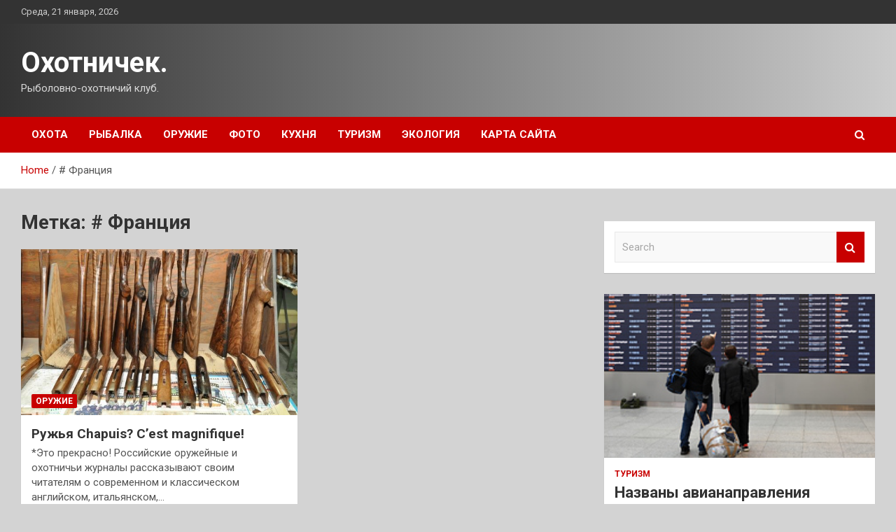

--- FILE ---
content_type: text/html; charset=UTF-8
request_url: http://ohotnik174.ru/tag/franciya
body_size: 16057
content:
<!doctype html>
<html lang="ru-RU">
<head>
	<meta charset="UTF-8">
	<meta name="viewport" content="width=device-width, initial-scale=1, shrink-to-fit=no">
	<link rel="profile" href="https://gmpg.org/xfn/11">

	    <style>
        #wpadminbar #wp-admin-bar-p404_free_top_button .ab-icon:before {
            content: "\f103";
            color: red;
            top: 2px;
        }
    </style>
<meta name='robots' content='index, follow, max-image-preview:large, max-snippet:-1, max-video-preview:-1' />

	<!-- This site is optimized with the Yoast SEO plugin v24.4 - https://yoast.com/wordpress/plugins/seo/ -->
	<title>Архивы # Франция - Охотничек.</title>
	<link rel="canonical" href="http://ohotnik174.ru/tag/franciya" />
	<meta property="og:locale" content="ru_RU" />
	<meta property="og:type" content="article" />
	<meta property="og:title" content="Архивы # Франция - Охотничек." />
	<meta property="og:url" content="http://ohotnik174.ru/tag/franciya" />
	<meta property="og:site_name" content="Охотничек." />
	<meta name="twitter:card" content="summary_large_image" />
	<script type="application/ld+json" class="yoast-schema-graph">{"@context":"https://schema.org","@graph":[{"@type":"CollectionPage","@id":"http://ohotnik174.ru/tag/franciya","url":"http://ohotnik174.ru/tag/franciya","name":"Архивы # Франция - Охотничек.","isPartOf":{"@id":"http://ohotnik174.ru/#website"},"primaryImageOfPage":{"@id":"http://ohotnik174.ru/tag/franciya#primaryimage"},"image":{"@id":"http://ohotnik174.ru/tag/franciya#primaryimage"},"thumbnailUrl":"http://ohotnik174.ru/wp-content/uploads/2022/07/15f63db7ddb8dd9ce22be4a4a99d9213.jpg","breadcrumb":{"@id":"http://ohotnik174.ru/tag/franciya#breadcrumb"},"inLanguage":"ru-RU"},{"@type":"ImageObject","inLanguage":"ru-RU","@id":"http://ohotnik174.ru/tag/franciya#primaryimage","url":"http://ohotnik174.ru/wp-content/uploads/2022/07/15f63db7ddb8dd9ce22be4a4a99d9213.jpg","contentUrl":"http://ohotnik174.ru/wp-content/uploads/2022/07/15f63db7ddb8dd9ce22be4a4a99d9213.jpg","width":600,"height":398},{"@type":"BreadcrumbList","@id":"http://ohotnik174.ru/tag/franciya#breadcrumb","itemListElement":[{"@type":"ListItem","position":1,"name":"Главная страница","item":"http://ohotnik174.ru/"},{"@type":"ListItem","position":2,"name":"# Франция"}]},{"@type":"WebSite","@id":"http://ohotnik174.ru/#website","url":"http://ohotnik174.ru/","name":"Охотничек.","description":"Рыболовно-охотничий клуб.","potentialAction":[{"@type":"SearchAction","target":{"@type":"EntryPoint","urlTemplate":"http://ohotnik174.ru/?s={search_term_string}"},"query-input":{"@type":"PropertyValueSpecification","valueRequired":true,"valueName":"search_term_string"}}],"inLanguage":"ru-RU"}]}</script>
	<!-- / Yoast SEO plugin. -->


<link rel='dns-prefetch' href='//fonts.googleapis.com' />
<link rel="alternate" type="application/rss+xml" title="Охотничек. &raquo; Лента" href="http://ohotnik174.ru/feed" />
<link rel="alternate" type="application/rss+xml" title="Охотничек. &raquo; Лента метки # Франция" href="http://ohotnik174.ru/tag/franciya/feed" />
<style id='wp-img-auto-sizes-contain-inline-css' type='text/css'>
img:is([sizes=auto i],[sizes^="auto," i]){contain-intrinsic-size:3000px 1500px}
/*# sourceURL=wp-img-auto-sizes-contain-inline-css */
</style>
<style id='wp-emoji-styles-inline-css' type='text/css'>

	img.wp-smiley, img.emoji {
		display: inline !important;
		border: none !important;
		box-shadow: none !important;
		height: 1em !important;
		width: 1em !important;
		margin: 0 0.07em !important;
		vertical-align: -0.1em !important;
		background: none !important;
		padding: 0 !important;
	}
/*# sourceURL=wp-emoji-styles-inline-css */
</style>
<style id='wp-block-library-inline-css' type='text/css'>
:root{--wp-block-synced-color:#7a00df;--wp-block-synced-color--rgb:122,0,223;--wp-bound-block-color:var(--wp-block-synced-color);--wp-editor-canvas-background:#ddd;--wp-admin-theme-color:#007cba;--wp-admin-theme-color--rgb:0,124,186;--wp-admin-theme-color-darker-10:#006ba1;--wp-admin-theme-color-darker-10--rgb:0,107,160.5;--wp-admin-theme-color-darker-20:#005a87;--wp-admin-theme-color-darker-20--rgb:0,90,135;--wp-admin-border-width-focus:2px}@media (min-resolution:192dpi){:root{--wp-admin-border-width-focus:1.5px}}.wp-element-button{cursor:pointer}:root .has-very-light-gray-background-color{background-color:#eee}:root .has-very-dark-gray-background-color{background-color:#313131}:root .has-very-light-gray-color{color:#eee}:root .has-very-dark-gray-color{color:#313131}:root .has-vivid-green-cyan-to-vivid-cyan-blue-gradient-background{background:linear-gradient(135deg,#00d084,#0693e3)}:root .has-purple-crush-gradient-background{background:linear-gradient(135deg,#34e2e4,#4721fb 50%,#ab1dfe)}:root .has-hazy-dawn-gradient-background{background:linear-gradient(135deg,#faaca8,#dad0ec)}:root .has-subdued-olive-gradient-background{background:linear-gradient(135deg,#fafae1,#67a671)}:root .has-atomic-cream-gradient-background{background:linear-gradient(135deg,#fdd79a,#004a59)}:root .has-nightshade-gradient-background{background:linear-gradient(135deg,#330968,#31cdcf)}:root .has-midnight-gradient-background{background:linear-gradient(135deg,#020381,#2874fc)}:root{--wp--preset--font-size--normal:16px;--wp--preset--font-size--huge:42px}.has-regular-font-size{font-size:1em}.has-larger-font-size{font-size:2.625em}.has-normal-font-size{font-size:var(--wp--preset--font-size--normal)}.has-huge-font-size{font-size:var(--wp--preset--font-size--huge)}.has-text-align-center{text-align:center}.has-text-align-left{text-align:left}.has-text-align-right{text-align:right}.has-fit-text{white-space:nowrap!important}#end-resizable-editor-section{display:none}.aligncenter{clear:both}.items-justified-left{justify-content:flex-start}.items-justified-center{justify-content:center}.items-justified-right{justify-content:flex-end}.items-justified-space-between{justify-content:space-between}.screen-reader-text{border:0;clip-path:inset(50%);height:1px;margin:-1px;overflow:hidden;padding:0;position:absolute;width:1px;word-wrap:normal!important}.screen-reader-text:focus{background-color:#ddd;clip-path:none;color:#444;display:block;font-size:1em;height:auto;left:5px;line-height:normal;padding:15px 23px 14px;text-decoration:none;top:5px;width:auto;z-index:100000}html :where(.has-border-color){border-style:solid}html :where([style*=border-top-color]){border-top-style:solid}html :where([style*=border-right-color]){border-right-style:solid}html :where([style*=border-bottom-color]){border-bottom-style:solid}html :where([style*=border-left-color]){border-left-style:solid}html :where([style*=border-width]){border-style:solid}html :where([style*=border-top-width]){border-top-style:solid}html :where([style*=border-right-width]){border-right-style:solid}html :where([style*=border-bottom-width]){border-bottom-style:solid}html :where([style*=border-left-width]){border-left-style:solid}html :where(img[class*=wp-image-]){height:auto;max-width:100%}:where(figure){margin:0 0 1em}html :where(.is-position-sticky){--wp-admin--admin-bar--position-offset:var(--wp-admin--admin-bar--height,0px)}@media screen and (max-width:600px){html :where(.is-position-sticky){--wp-admin--admin-bar--position-offset:0px}}

/*# sourceURL=wp-block-library-inline-css */
</style><style id='global-styles-inline-css' type='text/css'>
:root{--wp--preset--aspect-ratio--square: 1;--wp--preset--aspect-ratio--4-3: 4/3;--wp--preset--aspect-ratio--3-4: 3/4;--wp--preset--aspect-ratio--3-2: 3/2;--wp--preset--aspect-ratio--2-3: 2/3;--wp--preset--aspect-ratio--16-9: 16/9;--wp--preset--aspect-ratio--9-16: 9/16;--wp--preset--color--black: #000000;--wp--preset--color--cyan-bluish-gray: #abb8c3;--wp--preset--color--white: #ffffff;--wp--preset--color--pale-pink: #f78da7;--wp--preset--color--vivid-red: #cf2e2e;--wp--preset--color--luminous-vivid-orange: #ff6900;--wp--preset--color--luminous-vivid-amber: #fcb900;--wp--preset--color--light-green-cyan: #7bdcb5;--wp--preset--color--vivid-green-cyan: #00d084;--wp--preset--color--pale-cyan-blue: #8ed1fc;--wp--preset--color--vivid-cyan-blue: #0693e3;--wp--preset--color--vivid-purple: #9b51e0;--wp--preset--gradient--vivid-cyan-blue-to-vivid-purple: linear-gradient(135deg,rgb(6,147,227) 0%,rgb(155,81,224) 100%);--wp--preset--gradient--light-green-cyan-to-vivid-green-cyan: linear-gradient(135deg,rgb(122,220,180) 0%,rgb(0,208,130) 100%);--wp--preset--gradient--luminous-vivid-amber-to-luminous-vivid-orange: linear-gradient(135deg,rgb(252,185,0) 0%,rgb(255,105,0) 100%);--wp--preset--gradient--luminous-vivid-orange-to-vivid-red: linear-gradient(135deg,rgb(255,105,0) 0%,rgb(207,46,46) 100%);--wp--preset--gradient--very-light-gray-to-cyan-bluish-gray: linear-gradient(135deg,rgb(238,238,238) 0%,rgb(169,184,195) 100%);--wp--preset--gradient--cool-to-warm-spectrum: linear-gradient(135deg,rgb(74,234,220) 0%,rgb(151,120,209) 20%,rgb(207,42,186) 40%,rgb(238,44,130) 60%,rgb(251,105,98) 80%,rgb(254,248,76) 100%);--wp--preset--gradient--blush-light-purple: linear-gradient(135deg,rgb(255,206,236) 0%,rgb(152,150,240) 100%);--wp--preset--gradient--blush-bordeaux: linear-gradient(135deg,rgb(254,205,165) 0%,rgb(254,45,45) 50%,rgb(107,0,62) 100%);--wp--preset--gradient--luminous-dusk: linear-gradient(135deg,rgb(255,203,112) 0%,rgb(199,81,192) 50%,rgb(65,88,208) 100%);--wp--preset--gradient--pale-ocean: linear-gradient(135deg,rgb(255,245,203) 0%,rgb(182,227,212) 50%,rgb(51,167,181) 100%);--wp--preset--gradient--electric-grass: linear-gradient(135deg,rgb(202,248,128) 0%,rgb(113,206,126) 100%);--wp--preset--gradient--midnight: linear-gradient(135deg,rgb(2,3,129) 0%,rgb(40,116,252) 100%);--wp--preset--font-size--small: 13px;--wp--preset--font-size--medium: 20px;--wp--preset--font-size--large: 36px;--wp--preset--font-size--x-large: 42px;--wp--preset--spacing--20: 0.44rem;--wp--preset--spacing--30: 0.67rem;--wp--preset--spacing--40: 1rem;--wp--preset--spacing--50: 1.5rem;--wp--preset--spacing--60: 2.25rem;--wp--preset--spacing--70: 3.38rem;--wp--preset--spacing--80: 5.06rem;--wp--preset--shadow--natural: 6px 6px 9px rgba(0, 0, 0, 0.2);--wp--preset--shadow--deep: 12px 12px 50px rgba(0, 0, 0, 0.4);--wp--preset--shadow--sharp: 6px 6px 0px rgba(0, 0, 0, 0.2);--wp--preset--shadow--outlined: 6px 6px 0px -3px rgb(255, 255, 255), 6px 6px rgb(0, 0, 0);--wp--preset--shadow--crisp: 6px 6px 0px rgb(0, 0, 0);}:where(.is-layout-flex){gap: 0.5em;}:where(.is-layout-grid){gap: 0.5em;}body .is-layout-flex{display: flex;}.is-layout-flex{flex-wrap: wrap;align-items: center;}.is-layout-flex > :is(*, div){margin: 0;}body .is-layout-grid{display: grid;}.is-layout-grid > :is(*, div){margin: 0;}:where(.wp-block-columns.is-layout-flex){gap: 2em;}:where(.wp-block-columns.is-layout-grid){gap: 2em;}:where(.wp-block-post-template.is-layout-flex){gap: 1.25em;}:where(.wp-block-post-template.is-layout-grid){gap: 1.25em;}.has-black-color{color: var(--wp--preset--color--black) !important;}.has-cyan-bluish-gray-color{color: var(--wp--preset--color--cyan-bluish-gray) !important;}.has-white-color{color: var(--wp--preset--color--white) !important;}.has-pale-pink-color{color: var(--wp--preset--color--pale-pink) !important;}.has-vivid-red-color{color: var(--wp--preset--color--vivid-red) !important;}.has-luminous-vivid-orange-color{color: var(--wp--preset--color--luminous-vivid-orange) !important;}.has-luminous-vivid-amber-color{color: var(--wp--preset--color--luminous-vivid-amber) !important;}.has-light-green-cyan-color{color: var(--wp--preset--color--light-green-cyan) !important;}.has-vivid-green-cyan-color{color: var(--wp--preset--color--vivid-green-cyan) !important;}.has-pale-cyan-blue-color{color: var(--wp--preset--color--pale-cyan-blue) !important;}.has-vivid-cyan-blue-color{color: var(--wp--preset--color--vivid-cyan-blue) !important;}.has-vivid-purple-color{color: var(--wp--preset--color--vivid-purple) !important;}.has-black-background-color{background-color: var(--wp--preset--color--black) !important;}.has-cyan-bluish-gray-background-color{background-color: var(--wp--preset--color--cyan-bluish-gray) !important;}.has-white-background-color{background-color: var(--wp--preset--color--white) !important;}.has-pale-pink-background-color{background-color: var(--wp--preset--color--pale-pink) !important;}.has-vivid-red-background-color{background-color: var(--wp--preset--color--vivid-red) !important;}.has-luminous-vivid-orange-background-color{background-color: var(--wp--preset--color--luminous-vivid-orange) !important;}.has-luminous-vivid-amber-background-color{background-color: var(--wp--preset--color--luminous-vivid-amber) !important;}.has-light-green-cyan-background-color{background-color: var(--wp--preset--color--light-green-cyan) !important;}.has-vivid-green-cyan-background-color{background-color: var(--wp--preset--color--vivid-green-cyan) !important;}.has-pale-cyan-blue-background-color{background-color: var(--wp--preset--color--pale-cyan-blue) !important;}.has-vivid-cyan-blue-background-color{background-color: var(--wp--preset--color--vivid-cyan-blue) !important;}.has-vivid-purple-background-color{background-color: var(--wp--preset--color--vivid-purple) !important;}.has-black-border-color{border-color: var(--wp--preset--color--black) !important;}.has-cyan-bluish-gray-border-color{border-color: var(--wp--preset--color--cyan-bluish-gray) !important;}.has-white-border-color{border-color: var(--wp--preset--color--white) !important;}.has-pale-pink-border-color{border-color: var(--wp--preset--color--pale-pink) !important;}.has-vivid-red-border-color{border-color: var(--wp--preset--color--vivid-red) !important;}.has-luminous-vivid-orange-border-color{border-color: var(--wp--preset--color--luminous-vivid-orange) !important;}.has-luminous-vivid-amber-border-color{border-color: var(--wp--preset--color--luminous-vivid-amber) !important;}.has-light-green-cyan-border-color{border-color: var(--wp--preset--color--light-green-cyan) !important;}.has-vivid-green-cyan-border-color{border-color: var(--wp--preset--color--vivid-green-cyan) !important;}.has-pale-cyan-blue-border-color{border-color: var(--wp--preset--color--pale-cyan-blue) !important;}.has-vivid-cyan-blue-border-color{border-color: var(--wp--preset--color--vivid-cyan-blue) !important;}.has-vivid-purple-border-color{border-color: var(--wp--preset--color--vivid-purple) !important;}.has-vivid-cyan-blue-to-vivid-purple-gradient-background{background: var(--wp--preset--gradient--vivid-cyan-blue-to-vivid-purple) !important;}.has-light-green-cyan-to-vivid-green-cyan-gradient-background{background: var(--wp--preset--gradient--light-green-cyan-to-vivid-green-cyan) !important;}.has-luminous-vivid-amber-to-luminous-vivid-orange-gradient-background{background: var(--wp--preset--gradient--luminous-vivid-amber-to-luminous-vivid-orange) !important;}.has-luminous-vivid-orange-to-vivid-red-gradient-background{background: var(--wp--preset--gradient--luminous-vivid-orange-to-vivid-red) !important;}.has-very-light-gray-to-cyan-bluish-gray-gradient-background{background: var(--wp--preset--gradient--very-light-gray-to-cyan-bluish-gray) !important;}.has-cool-to-warm-spectrum-gradient-background{background: var(--wp--preset--gradient--cool-to-warm-spectrum) !important;}.has-blush-light-purple-gradient-background{background: var(--wp--preset--gradient--blush-light-purple) !important;}.has-blush-bordeaux-gradient-background{background: var(--wp--preset--gradient--blush-bordeaux) !important;}.has-luminous-dusk-gradient-background{background: var(--wp--preset--gradient--luminous-dusk) !important;}.has-pale-ocean-gradient-background{background: var(--wp--preset--gradient--pale-ocean) !important;}.has-electric-grass-gradient-background{background: var(--wp--preset--gradient--electric-grass) !important;}.has-midnight-gradient-background{background: var(--wp--preset--gradient--midnight) !important;}.has-small-font-size{font-size: var(--wp--preset--font-size--small) !important;}.has-medium-font-size{font-size: var(--wp--preset--font-size--medium) !important;}.has-large-font-size{font-size: var(--wp--preset--font-size--large) !important;}.has-x-large-font-size{font-size: var(--wp--preset--font-size--x-large) !important;}
/*# sourceURL=global-styles-inline-css */
</style>

<style id='classic-theme-styles-inline-css' type='text/css'>
/*! This file is auto-generated */
.wp-block-button__link{color:#fff;background-color:#32373c;border-radius:9999px;box-shadow:none;text-decoration:none;padding:calc(.667em + 2px) calc(1.333em + 2px);font-size:1.125em}.wp-block-file__button{background:#32373c;color:#fff;text-decoration:none}
/*# sourceURL=/wp-includes/css/classic-themes.min.css */
</style>
<link rel='stylesheet' id='bootstrap-style-css' href='http://ohotnik174.ru/wp-content/themes/newscard/assets/library/bootstrap/css/bootstrap.min.css?ver=4.0.0' type='text/css' media='all' />
<link rel='stylesheet' id='font-awesome-style-css' href='http://ohotnik174.ru/wp-content/themes/newscard/assets/library/font-awesome/css/font-awesome.css?ver=53bd7cd5f8f7bd0ca1f1b3284324f775' type='text/css' media='all' />
<link rel='stylesheet' id='newscard-google-fonts-css' href='//fonts.googleapis.com/css?family=Roboto%3A100%2C300%2C300i%2C400%2C400i%2C500%2C500i%2C700%2C700i&#038;ver=53bd7cd5f8f7bd0ca1f1b3284324f775' type='text/css' media='all' />
<link rel='stylesheet' id='newscard-style-css' href='http://ohotnik174.ru/wp-content/themes/newscard/style.css?ver=53bd7cd5f8f7bd0ca1f1b3284324f775' type='text/css' media='all' />
<link rel='stylesheet' id='wp-pagenavi-css' href='http://ohotnik174.ru/wp-content/plugins/wp-pagenavi/pagenavi-css.css?ver=2.70' type='text/css' media='all' />
<script type="text/javascript" src="http://ohotnik174.ru/wp-includes/js/jquery/jquery.min.js?ver=3.7.1" id="jquery-core-js"></script>
<script type="text/javascript" src="http://ohotnik174.ru/wp-includes/js/jquery/jquery-migrate.min.js?ver=3.4.1" id="jquery-migrate-js"></script>
<link rel="https://api.w.org/" href="http://ohotnik174.ru/wp-json/" /><link rel="alternate" title="JSON" type="application/json" href="http://ohotnik174.ru/wp-json/wp/v2/tags/57" /><link rel="EditURI" type="application/rsd+xml" title="RSD" href="http://ohotnik174.ru/xmlrpc.php?rsd" />

<style type="text/css" id="custom-background-css">
body.custom-background { background-color: #d3d3d3; }
</style>
	<link rel="icon" href="http://ohotnik174.ru/wp-content/uploads/2022/07/ohota-150x150.png" sizes="32x32" />
<link rel="icon" href="http://ohotnik174.ru/wp-content/uploads/2022/07/ohota.png" sizes="192x192" />
<link rel="apple-touch-icon" href="http://ohotnik174.ru/wp-content/uploads/2022/07/ohota.png" />
<meta name="msapplication-TileImage" content="http://ohotnik174.ru/wp-content/uploads/2022/07/ohota.png" />
<link rel="alternate" type="application/rss+xml" title="RSS" href="http://ohotnik174.ru/rsslatest.xml" /></head>

<body class="archive tag tag-franciya tag-57 custom-background wp-theme-newscard theme-body hfeed">
<div id="page" class="site">
	<a class="skip-link screen-reader-text" href="#content">Skip to content</a>
	
	<header id="masthead" class="site-header">

					<div class="info-bar">
				<div class="container">
					<div class="row gutter-10">
						<div class="col col-sm contact-section">
							<div class="date">
								<ul><li>Среда, 21 января, 2026</li></ul>
							</div>
						</div><!-- .contact-section -->

											</div><!-- .row -->
          		</div><!-- .container -->
        	</div><!-- .infobar -->
        		<nav class="navbar navbar-expand-lg d-block">
			<div class="navbar-head header-overlay-dark" >
				<div class="container">
					<div class="row navbar-head-row align-items-center">
						<div class="col-lg-4">
							<div class="site-branding navbar-brand">
																	<h2 class="site-title"><a href="http://ohotnik174.ru/" rel="home">Охотничек.</a></h2>
																	<p class="site-description">Рыболовно-охотничий клуб.</p>
															</div><!-- .site-branding .navbar-brand -->
						</div>
											</div><!-- .row -->
				</div><!-- .container -->
			</div><!-- .navbar-head -->
			<div class="navigation-bar">
				<div class="navigation-bar-top">
					<div class="container">
						<button class="navbar-toggler menu-toggle" type="button" data-toggle="collapse" data-target="#navbarCollapse" aria-controls="navbarCollapse" aria-expanded="false" aria-label="Toggle navigation"></button>
						<span class="search-toggle"></span>
					</div><!-- .container -->
					<div class="search-bar">
						<div class="container">
							<div class="search-block off">
								<form action="http://ohotnik174.ru/" method="get" class="search-form">
	<label class="assistive-text"> Search </label>
	<div class="input-group">
		<input type="search" value="" placeholder="Search" class="form-control s" name="s">
		<div class="input-group-prepend">
			<button class="btn btn-theme">Search</button>
		</div>
	</div>
</form><!-- .search-form -->
							</div><!-- .search-box -->
						</div><!-- .container -->
					</div><!-- .search-bar -->
				</div><!-- .navigation-bar-top -->
				<div class="navbar-main">
					<div class="container">
						<div class="collapse navbar-collapse" id="navbarCollapse">
							<div id="site-navigation" class="main-navigation nav-uppercase" role="navigation">
								<ul class="nav-menu navbar-nav d-lg-block"><li id="menu-item-130" class="menu-item menu-item-type-taxonomy menu-item-object-category menu-item-130"><a href="http://ohotnik174.ru/category/oxota">Охота</a></li>
<li id="menu-item-133" class="menu-item menu-item-type-taxonomy menu-item-object-category menu-item-133"><a href="http://ohotnik174.ru/category/rybalka">Рыбалка</a></li>
<li id="menu-item-128" class="menu-item menu-item-type-taxonomy menu-item-object-category menu-item-128"><a href="http://ohotnik174.ru/category/oruzhie">Оружие</a></li>
<li id="menu-item-131" class="menu-item menu-item-type-taxonomy menu-item-object-category menu-item-131"><a href="http://ohotnik174.ru/category/foto">Фото</a></li>
<li id="menu-item-132" class="menu-item menu-item-type-taxonomy menu-item-object-category menu-item-132"><a href="http://ohotnik174.ru/category/kuxnya">Кухня</a></li>
<li id="menu-item-129" class="menu-item menu-item-type-taxonomy menu-item-object-category menu-item-129"><a href="http://ohotnik174.ru/category/turizm">Туризм</a></li>
<li id="menu-item-134" class="menu-item menu-item-type-taxonomy menu-item-object-category menu-item-134"><a href="http://ohotnik174.ru/category/ekologiya">Экология</a></li>
<li id="menu-item-135" class="menu-item menu-item-type-post_type menu-item-object-page menu-item-135"><a href="http://ohotnik174.ru/karta-sajta">Карта сайта</a></li>
</ul>							</div><!-- #site-navigation .main-navigation -->
						</div><!-- .navbar-collapse -->
						<div class="nav-search">
							<span class="search-toggle"></span>
						</div><!-- .nav-search -->
					</div><!-- .container -->
				</div><!-- .navbar-main -->
			</div><!-- .navigation-bar -->
		</nav><!-- .navbar -->

		
		
					<div id="breadcrumb">
				<div class="container">
					<div role="navigation" aria-label="Breadcrumbs" class="breadcrumb-trail breadcrumbs" itemprop="breadcrumb"><ul class="trail-items" itemscope itemtype="http://schema.org/BreadcrumbList"><meta name="numberOfItems" content="2" /><meta name="itemListOrder" content="Ascending" /><li itemprop="itemListElement" itemscope itemtype="http://schema.org/ListItem" class="trail-item trail-begin"><a href="http://ohotnik174.ru" rel="home" itemprop="item"><span itemprop="name">Home</span></a><meta itemprop="position" content="1" /></li><li itemprop="itemListElement" itemscope itemtype="http://schema.org/ListItem" class="trail-item trail-end"><span itemprop="name"># Франция</span><meta itemprop="position" content="2" /></li></ul></div>				</div>
			</div><!-- .breadcrumb -->
			</header><!-- #masthead -->
	<div id="content" class="site-content ">
		<div class="container">
							<div class="row justify-content-center site-content-row">
			<div id="primary" class="col-lg-8 content-area">		<main id="main" class="site-main">

			
				<header class="page-header">
					<h1 class="page-title">Метка: <span># Франция</span></h1>				</header><!-- .page-header -->

				<div class="row gutter-parent-14 post-wrap">
						<div class="col-sm-6 col-xxl-4 post-col">
	<div class="post-156 post type-post status-publish format-standard has-post-thumbnail hentry category-oruzhie tag-gladkostvolnoe-oruzhie tag-oruzhie tag-franciya">

		
				<figure class="post-featured-image post-img-wrap">
					<a title="Ружья Chapuis? C’est magnifique!" href="http://ohotnik174.ru/oruzhie/ryjia-chapuis-cest-magnifique.html" class="post-img" style="background-image: url('http://ohotnik174.ru/wp-content/uploads/2022/07/15f63db7ddb8dd9ce22be4a4a99d9213.jpg');"></a>
					<div class="entry-meta category-meta">
						<div class="cat-links"><a href="http://ohotnik174.ru/category/oruzhie" rel="category tag">Оружие</a></div>
					</div><!-- .entry-meta -->
				</figure><!-- .post-featured-image .post-img-wrap -->

			
					<header class="entry-header">
				<h2 class="entry-title"><a href="http://ohotnik174.ru/oruzhie/ryjia-chapuis-cest-magnifique.html" rel="bookmark">Ружья Chapuis? C’est magnifique!</a></h2>
									<div class="entry-meta">
											</div><!-- .entry-meta -->
								</header>
				<div class="entry-content">
								<p>*Это прекрасно! Российские оружейные и охотничьи журналы рассказывают своим читателям о современном и классическом английском, итальянском,&hellip;</p>
						</div><!-- entry-content -->

			</div><!-- .post-156 -->
	</div><!-- .col-sm-6 .col-xxl-4 .post-col -->
				</div><!-- .row .gutter-parent-14 .post-wrap-->

				
		</main><!-- #main -->
	</div><!-- #primary -->



<aside id="secondary" class="col-lg-4 widget-area" role="complementary">
	<div class="sticky-sidebar">
<p></p>
<p>

		<section id="search-2" class="widget widget_search"><form action="http://ohotnik174.ru/" method="get" class="search-form">
	<label class="assistive-text"> Search </label>
	<div class="input-group">
		<input type="search" value="" placeholder="Search" class="form-control s" name="s">
		<div class="input-group-prepend">
			<button class="btn btn-theme">Search</button>
		</div>
	</div>
</form><!-- .search-form -->
</section><section id="newscard_horizontal_vertical_posts-2" class="widget newscard-widget-horizontal-vertical-posts">				<div class="row gutter-parent-14 post-vertical">
			<div class="col-md-6 first-col">
										<div class="post-boxed main-post clearfix">
											<div class="post-img-wrap">
							<a href="http://ohotnik174.ru/turizm/nazvany-avianapravleniia-rossii-s-samym-zametnym-snijeniem-cen.html" class="post-img" style="background-image: url('http://ohotnik174.ru/wp-content/uploads/2022/08/nazvany-avianapravlenija-rossii-s-samym-zametnym-snizheniem-cen-6216733.jpg');"></a>
						</div>
										<div class="post-content">
						<div class="entry-meta category-meta">
							<div class="cat-links"><a href="http://ohotnik174.ru/category/turizm" rel="category tag">Туризм</a></div>
						</div><!-- .entry-meta -->
						<h3 class="entry-title"><a href="http://ohotnik174.ru/turizm/nazvany-avianapravleniia-rossii-s-samym-zametnym-snijeniem-cen.html">Названы авианаправления России с самым заметным снижением цен</a></h3>						<div class="entry-meta">
						</div>
						<div class="entry-content">
							«Туту.ру»: в августе больше всего подешевели авиабилеты в Анадырь и Благовещенск
 
Фото: Алексей Майшев / РИА Новости
Аналитики назвали авианаправления России с самыми подешевевшими билетами на август — снижение цен составило от 14 до 54 процентов. Об этом сообщается в&hellip;						</div><!-- .entry-content -->
					</div>
				</div><!-- post-boxed -->
			</div>
			<div class="col-md-6 second-col">
												<div class="post-boxed inlined clearfix">
													<div class="post-img-wrap">
								<a href="http://ohotnik174.ru/turizm/rostyrizm-rasskazal-o-sityacii-na-kyrortah-kryma.html" class="post-img" style="background-image: url('http://ohotnik174.ru/wp-content/uploads/2022/08/rosturizm-rasskazal-o-situacii-na-kurortah-kryma-419b587.jpg');"></a>
							</div>
												<div class="post-content">
							<div class="entry-meta category-meta">
								<div class="cat-links"><a href="http://ohotnik174.ru/category/turizm" rel="category tag">Туризм</a></div>
							</div><!-- .entry-meta -->
							<h3 class="entry-title"><a href="http://ohotnik174.ru/turizm/rostyrizm-rasskazal-o-sityacii-na-kyrortah-kryma.html">Ростуризм рассказал о ситуации на курортах Крыма</a></h3>							<div class="entry-meta">
							</div>
						</div>
					</div><!-- .post-boxed -->
													<div class="post-boxed inlined clearfix">
													<div class="post-img-wrap">
								<a href="http://ohotnik174.ru/turizm/rossiianka-pobyvala-v-abhazii-i-opisala-otdyh-slovami-kak-pri-sssr.html" class="post-img" style="background-image: url('http://ohotnik174.ru/wp-content/uploads/2022/08/rossijanka-pobyvala-v-abhazii-i-opisala-otdyh-slovami-kak-pri-sssr-9a2c263.jpg');"></a>
							</div>
												<div class="post-content">
							<div class="entry-meta category-meta">
								<div class="cat-links"><a href="http://ohotnik174.ru/category/turizm" rel="category tag">Туризм</a></div>
							</div><!-- .entry-meta -->
							<h3 class="entry-title"><a href="http://ohotnik174.ru/turizm/rossiianka-pobyvala-v-abhazii-i-opisala-otdyh-slovami-kak-pri-sssr.html">Россиянка побывала в Абхазии и описала отдых словами «как при СССР»</a></h3>							<div class="entry-meta">
							</div>
						</div>
					</div><!-- .post-boxed -->
													<div class="post-boxed inlined clearfix">
													<div class="post-img-wrap">
								<a href="http://ohotnik174.ru/turizm/amerikancy-pobili-plavaushego-s-maskoi-vozle-ih-pristani-jitelia-sankt-peterbyrga.html" class="post-img" style="background-image: url('http://ohotnik174.ru/wp-content/uploads/2022/08/amerikancy-pobili-plavajushhego-s-maskoj-vozle-ih-pristani-zhitelja-sankt-peterburga-3f31ade.jpg');"></a>
							</div>
												<div class="post-content">
							<div class="entry-meta category-meta">
								<div class="cat-links"><a href="http://ohotnik174.ru/category/turizm" rel="category tag">Туризм</a></div>
							</div><!-- .entry-meta -->
							<h3 class="entry-title"><a href="http://ohotnik174.ru/turizm/amerikancy-pobili-plavaushego-s-maskoi-vozle-ih-pristani-jitelia-sankt-peterbyrga.html">Американцы побили плавающего с маской возле их пристани жителя Санкт-Петербурга</a></h3>							<div class="entry-meta">
							</div>
						</div>
					</div><!-- .post-boxed -->
													<div class="post-boxed inlined clearfix">
													<div class="post-img-wrap">
								<a href="http://ohotnik174.ru/turizm/rossiiane-zanialis-seksom-na-glazah-tyristov-v-bare-i-popali-na-video.html" class="post-img" style="background-image: url('http://ohotnik174.ru/wp-content/uploads/2022/08/rossijane-zanjalis-seksom-na-glazah-turistov-v-bare-i-popali-na-video-752a10c.jpg');"></a>
							</div>
												<div class="post-content">
							<div class="entry-meta category-meta">
								<div class="cat-links"><a href="http://ohotnik174.ru/category/turizm" rel="category tag">Туризм</a></div>
							</div><!-- .entry-meta -->
							<h3 class="entry-title"><a href="http://ohotnik174.ru/turizm/rossiiane-zanialis-seksom-na-glazah-tyristov-v-bare-i-popali-na-video.html">Россияне занялись сексом на глазах туристов в баре и попали на видео</a></h3>							<div class="entry-meta">
							</div>
						</div>
					</div><!-- .post-boxed -->
												</div>
		</div><!-- .row gutter-parent-14 -->

		</section><!-- .widget_featured_post --><section id="newscard_horizontal_vertical_posts-3" class="widget newscard-widget-horizontal-vertical-posts">				<div class="row gutter-parent-14 post-vertical">
			<div class="col-md-6 first-col">
										<div class="post-boxed main-post clearfix">
											<div class="post-img-wrap">
							<a href="http://ohotnik174.ru/kuxnya/tyreckii-salat-iz-pomidorov-olivok-lyka-i-hleba.html" class="post-img" style="background-image: url('http://ohotnik174.ru/wp-content/uploads/2022/08/tureckij-salat-iz-pomidorov-olivok-luka-i-hleba-f8ffbf0.jpg');"></a>
						</div>
										<div class="post-content">
						<div class="entry-meta category-meta">
							<div class="cat-links"><a href="http://ohotnik174.ru/category/kuxnya" rel="category tag">Кухня</a></div>
						</div><!-- .entry-meta -->
						<h3 class="entry-title"><a href="http://ohotnik174.ru/kuxnya/tyreckii-salat-iz-pomidorov-olivok-lyka-i-hleba.html">Турецкий салат из помидоров, оливок, лука и хлеба</a></h3>						<div class="entry-meta">
						</div>
						<div class="entry-content">
							&nbsp;
6 порций&nbsp;ZNAIKA&nbsp;&nbsp;&nbsp;27.11.14			 			 			          
Турецкий салат готовится из свежих помидоров, оливок, красного лука и кусочков подсушенного бездрожжевого хлеба. Ингредиенты простые, готовится салат быстро.
Продукты 
(на 6 порций)								 							 							 										
Помидоры свежие (нарезанные кубиками по 1 см)&nbsp;&mdash; 450 г 									 										
Лук красный (мелко резанный)&nbsp;&mdash; 1&hellip;						</div><!-- .entry-content -->
					</div>
				</div><!-- post-boxed -->
			</div>
			<div class="col-md-6 second-col">
												<div class="post-boxed inlined clearfix">
													<div class="post-img-wrap">
								<a href="http://ohotnik174.ru/kuxnya/kartofelnaia-zapekanka-s-pomidorami-serpantin.html" class="post-img" style="background-image: url('http://ohotnik174.ru/wp-content/uploads/2022/08/kartofelnaja-zapekanka-s-pomidorami-serpantin-e68adc1-300x225.jpg');"></a>
							</div>
												<div class="post-content">
							<div class="entry-meta category-meta">
								<div class="cat-links"><a href="http://ohotnik174.ru/category/kuxnya" rel="category tag">Кухня</a></div>
							</div><!-- .entry-meta -->
							<h3 class="entry-title"><a href="http://ohotnik174.ru/kuxnya/kartofelnaia-zapekanka-s-pomidorami-serpantin.html">Картофельная запеканка  с помидорами &laquo;Серпантин&raquo;</a></h3>							<div class="entry-meta">
							</div>
						</div>
					</div><!-- .post-boxed -->
													<div class="post-boxed inlined clearfix">
													<div class="post-img-wrap">
								<a href="http://ohotnik174.ru/kuxnya/salat-iz-pomidorov-s-chesnokom-i-zelenu.html" class="post-img" style="background-image: url('http://ohotnik174.ru/wp-content/uploads/2022/08/salat-iz-pomidorov-s-chesnokom-i-zelenju-6dcf04c-300x200.jpg');"></a>
							</div>
												<div class="post-content">
							<div class="entry-meta category-meta">
								<div class="cat-links"><a href="http://ohotnik174.ru/category/kuxnya" rel="category tag">Кухня</a></div>
							</div><!-- .entry-meta -->
							<h3 class="entry-title"><a href="http://ohotnik174.ru/kuxnya/salat-iz-pomidorov-s-chesnokom-i-zelenu.html">Салат из помидоров с чесноком и зеленью</a></h3>							<div class="entry-meta">
							</div>
						</div>
					</div><!-- .post-boxed -->
													<div class="post-boxed inlined clearfix">
													<div class="post-img-wrap">
								<a href="http://ohotnik174.ru/kuxnya/salat-krasnaia-shapochka.html" class="post-img" style="background-image: url('http://ohotnik174.ru/wp-content/uploads/2022/08/salat-krasnaja-shapochka-634a3e8-300x225.jpg');"></a>
							</div>
												<div class="post-content">
							<div class="entry-meta category-meta">
								<div class="cat-links"><a href="http://ohotnik174.ru/category/kuxnya" rel="category tag">Кухня</a></div>
							</div><!-- .entry-meta -->
							<h3 class="entry-title"><a href="http://ohotnik174.ru/kuxnya/salat-krasnaia-shapochka.html">Салат &laquo;Красная шапочка&raquo;</a></h3>							<div class="entry-meta">
							</div>
						</div>
					</div><!-- .post-boxed -->
													<div class="post-boxed inlined clearfix">
													<div class="post-img-wrap">
								<a href="http://ohotnik174.ru/kuxnya/baklajany-s-gribnym-vkysom.html" class="post-img" style="background-image: url('http://ohotnik174.ru/wp-content/uploads/2022/08/baklazhany-s-gribnym-vkusom-5bcfd52-300x225.jpg');"></a>
							</div>
												<div class="post-content">
							<div class="entry-meta category-meta">
								<div class="cat-links"><a href="http://ohotnik174.ru/category/kuxnya" rel="category tag">Кухня</a></div>
							</div><!-- .entry-meta -->
							<h3 class="entry-title"><a href="http://ohotnik174.ru/kuxnya/baklajany-s-gribnym-vkysom.html">Баклажаны с грибным вкусом</a></h3>							<div class="entry-meta">
							</div>
						</div>
					</div><!-- .post-boxed -->
												</div>
		</div><!-- .row gutter-parent-14 -->

		</section><!-- .widget_featured_post --><section id="tag_cloud-2" class="widget widget_tag_cloud"><h3 class="widget-title">Метки</h3><div class="tagcloud"><a href="http://ohotnik174.ru/tag/oruzhie" class="tag-cloud-link tag-link-7 tag-link-position-1" style="font-size: 13.694915254237pt;" aria-label="# оружие (17 элементов)"># оружие</a>
<a href="http://ohotnik174.ru/tag/associacii-turoperatorov-rossii-ator" class="tag-cloud-link tag-link-20 tag-link-position-2" style="font-size: 12.745762711864pt;" aria-label="Ассоциации туроператоров России (АТОР) (14 элементов)">Ассоциации туроператоров России (АТОР)</a>
<a href="http://ohotnik174.ru/tag/blyuda-iz-dyni" class="tag-cloud-link tag-link-493 tag-link-position-3" style="font-size: 8.8305084745763pt;" aria-label="Блюда из дыни (6 элементов)">Блюда из дыни</a>
<a href="http://ohotnik174.ru/tag/blyuda-iz-pomidorov" class="tag-cloud-link tag-link-311 tag-link-position-4" style="font-size: 8.8305084745763pt;" aria-label="Блюда из помидоров (6 элементов)">Блюда из помидоров</a>
<a href="http://ohotnik174.ru/tag/v-duxovke" class="tag-cloud-link tag-link-51 tag-link-position-5" style="font-size: 17.491525423729pt;" aria-label="В духовке (37 элементов)">В духовке</a>
<a href="http://ohotnik174.ru/tag/vegetarianskie" class="tag-cloud-link tag-link-469 tag-link-position-6" style="font-size: 8.8305084745763pt;" aria-label="Вегетарианские (6 элементов)">Вегетарианские</a>
<a href="http://ohotnik174.ru/tag/garniry" class="tag-cloud-link tag-link-149 tag-link-position-7" style="font-size: 9.4237288135593pt;" aria-label="Гарниры (7 элементов)">Гарниры</a>
<a href="http://ohotnik174.ru/tag/zakuski-iz-gribov-i-ovoshhej" class="tag-cloud-link tag-link-350 tag-link-position-8" style="font-size: 9.4237288135593pt;" aria-label="Закуски из грибов и овощей (7 элементов)">Закуски из грибов и овощей</a>
<a href="http://ohotnik174.ru/tag/zakuski-iz-ryby-i-krevetok" class="tag-cloud-link tag-link-79 tag-link-position-9" style="font-size: 10.610169491525pt;" aria-label="Закуски из рыбы и креветок (9 элементов)">Закуски из рыбы и креветок</a>
<a href="http://ohotnik174.ru/tag/konservaciya" class="tag-cloud-link tag-link-389 tag-link-position-10" style="font-size: 11.559322033898pt;" aria-label="Консервация (11 элементов)">Консервация</a>
<a href="http://ohotnik174.ru/tag/kotlety-iz-ryby" class="tag-cloud-link tag-link-104 tag-link-position-11" style="font-size: 9.4237288135593pt;" aria-label="Котлеты из рыбы (7 элементов)">Котлеты из рыбы</a>
<a href="http://ohotnik174.ru/tag/krymu" class="tag-cloud-link tag-link-133 tag-link-position-12" style="font-size: 8pt;" aria-label="Крыму (5 элементов)">Крыму</a>
<a href="http://ohotnik174.ru/tag/moskva" class="tag-cloud-link tag-link-194 tag-link-position-13" style="font-size: 8.8305084745763pt;" aria-label="Москва (6 элементов)">Москва</a>
<a href="http://ohotnik174.ru/tag/moskvy" class="tag-cloud-link tag-link-22 tag-link-position-14" style="font-size: 13.932203389831pt;" aria-label="Москвы (18 элементов)">Москвы</a>
<a href="http://ohotnik174.ru/tag/na-prazdnichnyj-stol" class="tag-cloud-link tag-link-50 tag-link-position-15" style="font-size: 14.169491525424pt;" aria-label="На праздничный стол (19 элементов)">На праздничный стол</a>
<a href="http://ohotnik174.ru/tag/obed" class="tag-cloud-link tag-link-77 tag-link-position-16" style="font-size: 17.491525423729pt;" aria-label="Обед (37 элементов)">Обед</a>
<a href="http://ohotnik174.ru/tag/obshhestvo" class="tag-cloud-link tag-link-67 tag-link-position-17" style="font-size: 11.084745762712pt;" aria-label="Общество (10 элементов)">Общество</a>
<a href="http://ohotnik174.ru/tag/ovoshhnye" class="tag-cloud-link tag-link-210 tag-link-position-18" style="font-size: 10.610169491525pt;" aria-label="Овощные (9 элементов)">Овощные</a>
<a href="http://ohotnik174.ru/tag/oxota" class="tag-cloud-link tag-link-30 tag-link-position-19" style="font-size: 22pt;" aria-label="Охота (91 элемент)">Охота</a>
<a href="http://ohotnik174.ru/tag/pomidory-na-zimu" class="tag-cloud-link tag-link-467 tag-link-position-20" style="font-size: 8.8305084745763pt;" aria-label="Помидоры на зиму (6 элементов)">Помидоры на зиму</a>
<a href="http://ohotnik174.ru/tag/post" class="tag-cloud-link tag-link-360 tag-link-position-21" style="font-size: 11.084745762712pt;" aria-label="Пост (10 элементов)">Пост</a>
<a href="http://ohotnik174.ru/tag/recepty-dlya-nachinayushhix" class="tag-cloud-link tag-link-78 tag-link-position-22" style="font-size: 17.372881355932pt;" aria-label="Рецепты для начинающих (36 элементов)">Рецепты для начинающих</a>
<a href="http://ohotnik174.ru/tag/ryba-zharenaya" class="tag-cloud-link tag-link-214 tag-link-position-23" style="font-size: 8pt;" aria-label="Рыба жареная (5 элементов)">Рыба жареная</a>
<a href="http://ohotnik174.ru/tag/ryba-zapechennaya" class="tag-cloud-link tag-link-47 tag-link-position-24" style="font-size: 15.474576271186pt;" aria-label="Рыба запеченная (25 элементов)">Рыба запеченная</a>
<a href="http://ohotnik174.ru/tag/rybnye-blyuda" class="tag-cloud-link tag-link-43 tag-link-position-25" style="font-size: 16.067796610169pt;" aria-label="Рыбные блюда (28 элементов)">Рыбные блюда</a>
<a href="http://ohotnik174.ru/tag/rybnye-kotlety" class="tag-cloud-link tag-link-105 tag-link-position-26" style="font-size: 10.016949152542pt;" aria-label="Рыбные котлеты (8 элементов)">Рыбные котлеты</a>
<a href="http://ohotnik174.ru/tag/salaty-bez-majoneza" class="tag-cloud-link tag-link-418 tag-link-position-27" style="font-size: 10.016949152542pt;" aria-label="Салаты без майонеза (8 элементов)">Салаты без майонеза</a>
<a href="http://ohotnik174.ru/tag/salaty-prazdnichnye" class="tag-cloud-link tag-link-415 tag-link-position-28" style="font-size: 8.8305084745763pt;" aria-label="Салаты праздничные (6 элементов)">Салаты праздничные</a>
<a href="http://ohotnik174.ru/tag/sluxi" class="tag-cloud-link tag-link-37 tag-link-position-29" style="font-size: 11.559322033898pt;" aria-label="Слухи (11 элементов)">Слухи</a>
<a href="http://ohotnik174.ru/tag/sochi" class="tag-cloud-link tag-link-195 tag-link-position-30" style="font-size: 11.559322033898pt;" aria-label="Сочи (11 элементов)">Сочи</a>
<a href="http://ohotnik174.ru/tag/uzhin" class="tag-cloud-link tag-link-53 tag-link-position-31" style="font-size: 16.305084745763pt;" aria-label="Ужин (29 элементов)">Ужин</a>
<a href="http://ohotnik174.ru/tag/xolodnye-zakuski" class="tag-cloud-link tag-link-80 tag-link-position-32" style="font-size: 10.610169491525pt;" aria-label="Холодные закуски (9 элементов)">Холодные закуски</a>
<a href="http://ohotnik174.ru/tag/ekologiya" class="tag-cloud-link tag-link-24 tag-link-position-33" style="font-size: 16.067796610169pt;" aria-label="Экология (28 элементов)">Экология</a>
<a href="http://ohotnik174.ru/tag/akvakultura" class="tag-cloud-link tag-link-295 tag-link-position-34" style="font-size: 11.084745762712pt;" aria-label="аквакультура (10 элементов)">аквакультура</a>
<a href="http://ohotnik174.ru/tag/anonsy" class="tag-cloud-link tag-link-33 tag-link-position-35" style="font-size: 16.661016949153pt;" aria-label="анонсы (31 элемент)">анонсы</a>
<a href="http://ohotnik174.ru/tag/vladivostok" class="tag-cloud-link tag-link-56 tag-link-position-36" style="font-size: 8.8305084745763pt;" aria-label="владивосток (6 элементов)">владивосток</a>
<a href="http://ohotnik174.ru/tag/dalnij-vostok" class="tag-cloud-link tag-link-127 tag-link-position-37" style="font-size: 11.559322033898pt;" aria-label="дальний восток (11 элементов)">дальний восток</a>
<a href="http://ohotnik174.ru/tag/kamchatka" class="tag-cloud-link tag-link-176 tag-link-position-38" style="font-size: 9.4237288135593pt;" aria-label="камчатка (7 элементов)">камчатка</a>
<a href="http://ohotnik174.ru/tag/krab" class="tag-cloud-link tag-link-4 tag-link-position-39" style="font-size: 11.915254237288pt;" aria-label="краб (12 элементов)">краб</a>
<a href="http://ohotnik174.ru/tag/losos" class="tag-cloud-link tag-link-106 tag-link-position-40" style="font-size: 9.4237288135593pt;" aria-label="лосось (7 элементов)">лосось</a>
<a href="http://ohotnik174.ru/tag/pravitelstvo" class="tag-cloud-link tag-link-3 tag-link-position-41" style="font-size: 15.35593220339pt;" aria-label="правительство (24 элемента)">правительство</a>
<a href="http://ohotnik174.ru/tag/proshivki" class="tag-cloud-link tag-link-94 tag-link-position-42" style="font-size: 8pt;" aria-label="прошивки (5 элементов)">прошивки</a>
<a href="http://ohotnik174.ru/tag/rosrybolovstvo" class="tag-cloud-link tag-link-5 tag-link-position-43" style="font-size: 13.694915254237pt;" aria-label="росрыболовство (17 элементов)">росрыболовство</a>
<a href="http://ohotnik174.ru/tag/saxalin" class="tag-cloud-link tag-link-107 tag-link-position-44" style="font-size: 9.4237288135593pt;" aria-label="сахалин (7 элементов)">сахалин</a>
<a href="http://ohotnik174.ru/tag/ssha" class="tag-cloud-link tag-link-236 tag-link-position-45" style="font-size: 8pt;" aria-label="сша (5 элементов)">сша</a></div>
</section>	</div><!-- .sticky-sidebar -->
</aside><!-- #secondary -->
					</div><!-- row -->
		</div><!-- .container -->
	</div><!-- #content .site-content-->
	<footer id="colophon" class="site-footer" role="contentinfo">
		
			<div class="container">
				<section class="featured-stories">
								<h3 class="stories-title">
									<a href="http://ohotnik174.ru/category/ekologiya">Экология</a>
							</h3>
							<div class="row gutter-parent-14">
													<div class="col-sm-6 col-lg-3">
								<div class="post-boxed">
																			<div class="post-img-wrap">
											<div class="featured-post-img">
												<a href="http://ohotnik174.ru/ekologiya/kitai-pojertvoval-spaseniem-planety-radi-svoei-vygody.html" class="post-img" style="background-image: url('http://ohotnik174.ru/wp-content/uploads/2022/07/kitaj-pozhertvoval-spaseniem-planety-radi-svoej-vygody-1257dc3.jpg');"></a>
											</div>
											<div class="entry-meta category-meta">
												<div class="cat-links"><a href="http://ohotnik174.ru/category/ekologiya" rel="category tag">Экология</a></div>
											</div><!-- .entry-meta -->
										</div><!-- .post-img-wrap -->
																		<div class="post-content">
																				<h3 class="entry-title"><a href="http://ohotnik174.ru/ekologiya/kitai-pojertvoval-spaseniem-planety-radi-svoei-vygody.html">Китай пожертвовал спасением планеты ради своей выгоды</a></h3>																					<div class="entry-meta">
												<div class="date"><a href="http://ohotnik174.ru/ekologiya/kitai-pojertvoval-spaseniem-planety-radi-svoei-vygody.html" title="Китай пожертвовал спасением планеты ради своей выгоды">31.07.2022</a> </div> <div class="by-author vcard author"><a href="http://ohotnik174.ru/author/admin">admin</a> </div>											</div>
																			</div><!-- .post-content -->
								</div><!-- .post-boxed -->
							</div><!-- .col-sm-6 .col-lg-3 -->
													<div class="col-sm-6 col-lg-3">
								<div class="post-boxed">
																			<div class="post-img-wrap">
											<div class="featured-post-img">
												<a href="http://ohotnik174.ru/ekologiya/rossiia-obvinila-ssha-v-ekologicheskoi-katastrofe.html" class="post-img" style="background-image: url('http://ohotnik174.ru/wp-content/uploads/2022/07/rossija-obvinila-ssha-vnbspekologicheskoj-katastrofe-270ae2d.jpg');"></a>
											</div>
											<div class="entry-meta category-meta">
												<div class="cat-links"><a href="http://ohotnik174.ru/category/ekologiya" rel="category tag">Экология</a></div>
											</div><!-- .entry-meta -->
										</div><!-- .post-img-wrap -->
																		<div class="post-content">
																				<h3 class="entry-title"><a href="http://ohotnik174.ru/ekologiya/rossiia-obvinila-ssha-v-ekologicheskoi-katastrofe.html">Россия обвинила США в экологической катастрофе</a></h3>																					<div class="entry-meta">
												<div class="date"><a href="http://ohotnik174.ru/ekologiya/rossiia-obvinila-ssha-v-ekologicheskoi-katastrofe.html" title="Россия обвинила США в экологической катастрофе">31.07.2022</a> </div> <div class="by-author vcard author"><a href="http://ohotnik174.ru/author/admin">admin</a> </div>											</div>
																			</div><!-- .post-content -->
								</div><!-- .post-boxed -->
							</div><!-- .col-sm-6 .col-lg-3 -->
													<div class="col-sm-6 col-lg-3">
								<div class="post-boxed">
																			<div class="post-img-wrap">
											<div class="featured-post-img">
												<a href="http://ohotnik174.ru/ekologiya/chernoe-nebo-nakrylo-neskolko-regionov-rossii.html" class="post-img" style="background-image: url('http://ohotnik174.ru/wp-content/uploads/2022/07/chernoe-nebo-nakrylo-neskolko-regionov-rossii-d69d026.jpg');"></a>
											</div>
											<div class="entry-meta category-meta">
												<div class="cat-links"><a href="http://ohotnik174.ru/category/ekologiya" rel="category tag">Экология</a></div>
											</div><!-- .entry-meta -->
										</div><!-- .post-img-wrap -->
																		<div class="post-content">
																				<h3 class="entry-title"><a href="http://ohotnik174.ru/ekologiya/chernoe-nebo-nakrylo-neskolko-regionov-rossii.html">«Черное небо» накрыло несколько регионов России</a></h3>																					<div class="entry-meta">
												<div class="date"><a href="http://ohotnik174.ru/ekologiya/chernoe-nebo-nakrylo-neskolko-regionov-rossii.html" title="«Черное небо» накрыло несколько регионов России">31.07.2022</a> </div> <div class="by-author vcard author"><a href="http://ohotnik174.ru/author/admin">admin</a> </div>											</div>
																			</div><!-- .post-content -->
								</div><!-- .post-boxed -->
							</div><!-- .col-sm-6 .col-lg-3 -->
													<div class="col-sm-6 col-lg-3">
								<div class="post-boxed">
																			<div class="post-img-wrap">
											<div class="featured-post-img">
												<a href="http://ohotnik174.ru/ekologiya/jiteli-rossiiskogo-goroda-massovo-pojalovalis-na-samochyvstvie.html" class="post-img" style="background-image: url('http://ohotnik174.ru/wp-content/uploads/2022/07/zhiteli-rossijskogo-goroda-massovo-pozhalovalis-nanbspsamochuvstvie-ad0bda5.jpg');"></a>
											</div>
											<div class="entry-meta category-meta">
												<div class="cat-links"><a href="http://ohotnik174.ru/category/ekologiya" rel="category tag">Экология</a></div>
											</div><!-- .entry-meta -->
										</div><!-- .post-img-wrap -->
																		<div class="post-content">
																				<h3 class="entry-title"><a href="http://ohotnik174.ru/ekologiya/jiteli-rossiiskogo-goroda-massovo-pojalovalis-na-samochyvstvie.html">Жители российского города массово пожаловались на самочувствие</a></h3>																					<div class="entry-meta">
												<div class="date"><a href="http://ohotnik174.ru/ekologiya/jiteli-rossiiskogo-goroda-massovo-pojalovalis-na-samochyvstvie.html" title="Жители российского города массово пожаловались на самочувствие">31.07.2022</a> </div> <div class="by-author vcard author"><a href="http://ohotnik174.ru/author/admin">admin</a> </div>											</div>
																			</div><!-- .post-content -->
								</div><!-- .post-boxed -->
							</div><!-- .col-sm-6 .col-lg-3 -->
											</div><!-- .row -->
				</section><!-- .featured-stories -->
			</div><!-- .container -->
		
					<div class="widget-area">
				<div class="container">
					<div class="row">
						<div class="col-sm-6 col-lg-3">
							<section id="custom_html-2" class="widget_text widget widget_custom_html"><div class="textwidget custom-html-widget"><p><noindex><font size="1">
Все материалы на данном сайте взяты из открытых источников и предоставляются исключительно в ознакомительных целях. Права на материалы принадлежат их владельцам. Администрация сайта ответственности за содержание материала не несет.
</font>
</noindex></p></div></section>						</div><!-- footer sidebar column 1 -->
						<div class="col-sm-6 col-lg-3">
							<section id="custom_html-3" class="widget_text widget widget_custom_html"><div class="textwidget custom-html-widget"><p><noindex><font size="1">
Если Вы обнаружили на нашем сайте материалы, которые нарушают авторские права, принадлежащие Вам, Вашей компании или организации, пожалуйста, сообщите нам.
</font>
</noindex></p></div></section>						</div><!-- footer sidebar column 2 -->
						<div class="col-sm-6 col-lg-3">
							<section id="custom_html-4" class="widget_text widget widget_custom_html"><div class="textwidget custom-html-widget"><p><noindex> <font size="1">
На сайте могут быть опубликованы материалы 18+! <br>
При цитировании ссылка на источник обязательна.
</font>
</noindex></p></div></section>						</div><!-- footer sidebar column 3 -->
						<div class="col-sm-6 col-lg-3">
							<section id="custom_html-5" class="widget_text widget widget_custom_html"><div class="textwidget custom-html-widget"><noindex>
<!--LiveInternet counter--><a href="https://www.liveinternet.ru/click"
target="_blank"><img id="licnt6AA8" width="88" height="31" style="border:0" 
title="LiveInternet: показано число просмотров за 24 часа, посетителей за 24 часа и за сегодня"
src="[data-uri]"
alt=""/></a><script>(function(d,s){d.getElementById("licnt6AA8").src=
"https://counter.yadro.ru/hit?t20.10;r"+escape(d.referrer)+
((typeof(s)=="undefined")?"":";s"+s.width+"*"+s.height+"*"+
(s.colorDepth?s.colorDepth:s.pixelDepth))+";u"+escape(d.URL)+
";h"+escape(d.title.substring(0,150))+";"+Math.random()})
(document,screen)</script><!--/LiveInternet-->
</noindex></div></section>						</div><!-- footer sidebar column 4 -->
					</div><!-- .row -->
				</div><!-- .container -->
			</div><!-- .widget-area -->
				<div class="site-info">
			<div class="container">
				<div class="row">
										<div class="copyright col-lg order-lg-1 text-lg-left">
						<div class="theme-link">
						
							Copyright &copy; 2026 <a href="http://ohotnik174.ru/" title="Охотничек." >Охотничек.</a></div>
					</div><!-- .copyright -->
				</div><!-- .row -->
			</div><!-- .container -->
		</div><!-- .site-info -->
	</footer><!-- #colophon -->
	<div class="back-to-top"><a title="Go to Top" href="#masthead"></a></div>
</div><!-- #page -->

<script type="text/javascript">
<!--
var _acic={dataProvider:10};(function(){var e=document.createElement("script");e.type="text/javascript";e.async=true;e.src="https://www.acint.net/aci.js";var t=document.getElementsByTagName("script")[0];t.parentNode.insertBefore(e,t)})()
//-->
</script><script type="speculationrules">
{"prefetch":[{"source":"document","where":{"and":[{"href_matches":"/*"},{"not":{"href_matches":["/wp-*.php","/wp-admin/*","/wp-content/uploads/*","/wp-content/*","/wp-content/plugins/*","/wp-content/themes/newscard/*","/*\\?(.+)"]}},{"not":{"selector_matches":"a[rel~=\"nofollow\"]"}},{"not":{"selector_matches":".no-prefetch, .no-prefetch a"}}]},"eagerness":"conservative"}]}
</script>
<script type="text/javascript" src="http://ohotnik174.ru/wp-content/themes/newscard/assets/library/bootstrap/js/popper.min.js?ver=1.12.9" id="popper-script-js"></script>
<script type="text/javascript" src="http://ohotnik174.ru/wp-content/themes/newscard/assets/library/bootstrap/js/bootstrap.min.js?ver=4.0.0" id="bootstrap-script-js"></script>
<script type="text/javascript" src="http://ohotnik174.ru/wp-content/themes/newscard/assets/library/match-height/jquery.matchHeight-min.js?ver=0.7.2" id="jquery-match-height-js"></script>
<script type="text/javascript" src="http://ohotnik174.ru/wp-content/themes/newscard/assets/library/match-height/jquery.matchHeight-settings.js?ver=53bd7cd5f8f7bd0ca1f1b3284324f775" id="newscard-match-height-js"></script>
<script type="text/javascript" src="http://ohotnik174.ru/wp-content/themes/newscard/assets/js/skip-link-focus-fix.js?ver=20151215" id="newscard-skip-link-focus-fix-js"></script>
<script type="text/javascript" src="http://ohotnik174.ru/wp-content/themes/newscard/assets/library/sticky/jquery.sticky.js?ver=1.0.4" id="jquery-sticky-js"></script>
<script type="text/javascript" src="http://ohotnik174.ru/wp-content/themes/newscard/assets/library/sticky/jquery.sticky-settings.js?ver=53bd7cd5f8f7bd0ca1f1b3284324f775" id="newscard-jquery-sticky-js"></script>
<script type="text/javascript" src="http://ohotnik174.ru/wp-content/themes/newscard/assets/js/scripts.js?ver=53bd7cd5f8f7bd0ca1f1b3284324f775" id="newscard-scripts-js"></script>
<script id="wp-emoji-settings" type="application/json">
{"baseUrl":"https://s.w.org/images/core/emoji/17.0.2/72x72/","ext":".png","svgUrl":"https://s.w.org/images/core/emoji/17.0.2/svg/","svgExt":".svg","source":{"concatemoji":"http://ohotnik174.ru/wp-includes/js/wp-emoji-release.min.js?ver=53bd7cd5f8f7bd0ca1f1b3284324f775"}}
</script>
<script type="module">
/* <![CDATA[ */
/*! This file is auto-generated */
const a=JSON.parse(document.getElementById("wp-emoji-settings").textContent),o=(window._wpemojiSettings=a,"wpEmojiSettingsSupports"),s=["flag","emoji"];function i(e){try{var t={supportTests:e,timestamp:(new Date).valueOf()};sessionStorage.setItem(o,JSON.stringify(t))}catch(e){}}function c(e,t,n){e.clearRect(0,0,e.canvas.width,e.canvas.height),e.fillText(t,0,0);t=new Uint32Array(e.getImageData(0,0,e.canvas.width,e.canvas.height).data);e.clearRect(0,0,e.canvas.width,e.canvas.height),e.fillText(n,0,0);const a=new Uint32Array(e.getImageData(0,0,e.canvas.width,e.canvas.height).data);return t.every((e,t)=>e===a[t])}function p(e,t){e.clearRect(0,0,e.canvas.width,e.canvas.height),e.fillText(t,0,0);var n=e.getImageData(16,16,1,1);for(let e=0;e<n.data.length;e++)if(0!==n.data[e])return!1;return!0}function u(e,t,n,a){switch(t){case"flag":return n(e,"\ud83c\udff3\ufe0f\u200d\u26a7\ufe0f","\ud83c\udff3\ufe0f\u200b\u26a7\ufe0f")?!1:!n(e,"\ud83c\udde8\ud83c\uddf6","\ud83c\udde8\u200b\ud83c\uddf6")&&!n(e,"\ud83c\udff4\udb40\udc67\udb40\udc62\udb40\udc65\udb40\udc6e\udb40\udc67\udb40\udc7f","\ud83c\udff4\u200b\udb40\udc67\u200b\udb40\udc62\u200b\udb40\udc65\u200b\udb40\udc6e\u200b\udb40\udc67\u200b\udb40\udc7f");case"emoji":return!a(e,"\ud83e\u1fac8")}return!1}function f(e,t,n,a){let r;const o=(r="undefined"!=typeof WorkerGlobalScope&&self instanceof WorkerGlobalScope?new OffscreenCanvas(300,150):document.createElement("canvas")).getContext("2d",{willReadFrequently:!0}),s=(o.textBaseline="top",o.font="600 32px Arial",{});return e.forEach(e=>{s[e]=t(o,e,n,a)}),s}function r(e){var t=document.createElement("script");t.src=e,t.defer=!0,document.head.appendChild(t)}a.supports={everything:!0,everythingExceptFlag:!0},new Promise(t=>{let n=function(){try{var e=JSON.parse(sessionStorage.getItem(o));if("object"==typeof e&&"number"==typeof e.timestamp&&(new Date).valueOf()<e.timestamp+604800&&"object"==typeof e.supportTests)return e.supportTests}catch(e){}return null}();if(!n){if("undefined"!=typeof Worker&&"undefined"!=typeof OffscreenCanvas&&"undefined"!=typeof URL&&URL.createObjectURL&&"undefined"!=typeof Blob)try{var e="postMessage("+f.toString()+"("+[JSON.stringify(s),u.toString(),c.toString(),p.toString()].join(",")+"));",a=new Blob([e],{type:"text/javascript"});const r=new Worker(URL.createObjectURL(a),{name:"wpTestEmojiSupports"});return void(r.onmessage=e=>{i(n=e.data),r.terminate(),t(n)})}catch(e){}i(n=f(s,u,c,p))}t(n)}).then(e=>{for(const n in e)a.supports[n]=e[n],a.supports.everything=a.supports.everything&&a.supports[n],"flag"!==n&&(a.supports.everythingExceptFlag=a.supports.everythingExceptFlag&&a.supports[n]);var t;a.supports.everythingExceptFlag=a.supports.everythingExceptFlag&&!a.supports.flag,a.supports.everything||((t=a.source||{}).concatemoji?r(t.concatemoji):t.wpemoji&&t.twemoji&&(r(t.twemoji),r(t.wpemoji)))});
//# sourceURL=http://ohotnik174.ru/wp-includes/js/wp-emoji-loader.min.js
/* ]]> */
</script>

</body>
</html>
